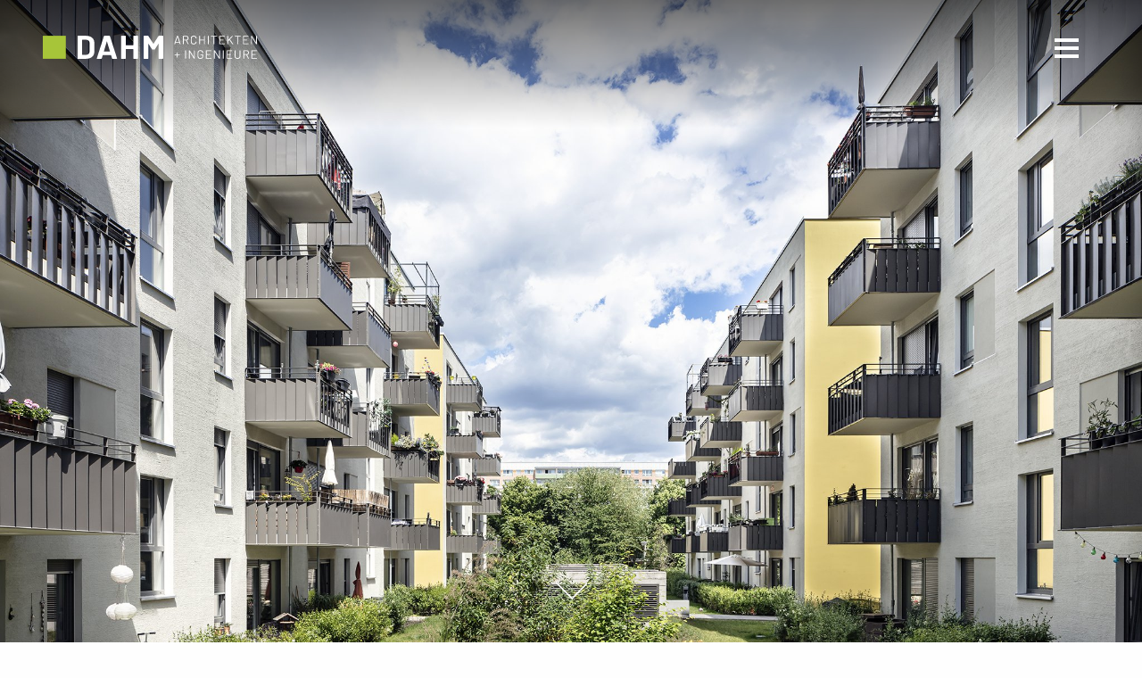

--- FILE ---
content_type: text/html; charset=UTF-8
request_url: https://www.dahm-ai.de/projekte/neues-wohnen/schmidstra%C3%9Fe.html
body_size: 9480
content:
<!DOCTYPE html>
<html dir="ltr" lang="">
<!--[if IE 7 ]>    <html lang="de-de" class="isie ie7 oldie no-js"> <![endif]-->
<!--[if IE 8 ]>    <html lang="de-de" class="isie ie8 oldie no-js"> <![endif]-->
<!--[if IE 9 ]>    <html lang="de-de" class="isie ie9 no-js"> <![endif]-->
<!--[if (gt IE 9)|!(IE)]><!--> <html lang="" class="no-js"> <!--<![endif]-->
<head>
<meta charset="utf-8">
<title>Schmidstraße - Dahm Architekten und Ingenieure </title>
<meta name="description" content="">
<meta name="twitter:card" content="summary">
<meta name="twitter:title" content="Schmidstraße">
<meta name="twitter:description" content="">

<meta name="twitter:image" content="https://www.dahm-ai.de/de//assets/theme/dahm/images/dahmlogo.png">
<meta property="og:title" content="Schmidstraße" />
<meta property="og:type" content="article" />
<meta property="og:url" content="https://www.dahm-ai.de/de/" />
<meta property="og:image" content="https://www.dahm-ai.de/de//assets/theme/dahm/images/dahmlogo.png" />
<meta property="og:description" content="" />
<meta property="og:site_name" content="Dahm Architekten und Ingenieure" />
<meta name="author" content="Dahm Architekten und Ingenieure">
<meta name="viewport" content="width=device-width, initial-scale=1.0, minimum-scale=1.0, maximum-scale=1.0, user-scalable=no">
<!--[if lt IE 9]>
<script src="http://html5shim.googlecode.com/svn/trunk/html5.js"></script>
<![endif]-->

<script type='text/javascript'>var pageID = 51;</script>
<link rel="stylesheet" type="text/css" href="/assets/theme/dahm/css/app.css?v4" media="all" />  

<meta name="theme-color" content="#ffffff">

<base href="/" />
</head>
<body id="Projekt">
<div id="sb-site"  data-sticky-container  >
<header id="header" class="navbar-static-top stickyblack" data-sticky data-options="marginTop:0;" style="width:100%" data-top-anchor="1">
    <div class="grid-container">
        <div class="grid-x full">
            <div class="small-5 large-4 cell logowrapper">
                <a href="/" title="zur Startseite" id="logolink"></a>
            </div>
            
            <div class="small-7 large-8 cell" id="menuwrapper" >
                <a href="#" class="sb-toggle-left" id="menuswitch" ></a>
                <div class="grid-x">
                    <div class="small-11">
                        <div id="large-menu" style="display:none;">
                            <navigation id="navigation">
                                 <nav id="menu-wrap">
    <div class="grid-x menuhost">
        <div class="cell medium-4 menusection">
            <a href="#" id="projektelink" class="toplink" >Projekte</a>
            <div class="submenucontainer projektecontainer">
                <ul class="menu vertical"><li class="first"><a href="projekte/alle-projekte.html" title="Alle Projekte" >Alle Projekte</a></li>
<li><a href="projekte/arbeitsraum/" title="Arbeitsraum" >Arbeitsraum</a></li>
<li class="active"><a href="projekte/neues-wohnen/" title="Neues Wohnen" >Neues Wohnen</a></li>
<li><a href="projekte/kultur-bildung-beherbergung/" title="Kultur / Bildung / Beherbergung" >Kultur / Bildung / Beherbergung</a></li>
<li><a href="projekte/modernisiertes-wohnen/" title="Modernisiertes Wohnen" >Modernisiertes Wohnen</a></li>
<li class="last"><a href="projekte/denkmal.html" title="Denkmal" >Denkmal</a></li>
</ul>
            </div>
        </div>
        <div class="cell medium-4 menusection">
            <a href="#" id="aboutlink" class="toplink"  >Über uns</a>
            <div class="submenucontainer aboutcontainer">
                <ul class="menu vertical"><li class="first"><a href="ueber-uns/aktuelles/" title="Aktuelles" >Aktuelles</a></li>
<li><a href="ueber-uns/unser-team.html" title="Unser Team" >Unser Team</a></li>
<li class="last"><a href="ueber-uns/unsere-leistungen.html" title="Unsere Leistungen" >Unsere Leistungen</a></li>
</ul>
            </div>
        </div>
        <div class="cell medium-4 menusection">
            <a href="#" id="projektelink"  class="toplink" >Kontakt</a>
            <div class="submenucontainer kontaktcontainer">
                <ul class="menu vertical"><li class="first"><a href="kontakt/so-erreichen-sie-uns.html" title="So erreichen Sie uns" >So erreichen Sie uns</a></li>
<li class="last"><a href="kontakt/impressum-datenschutz.html" title="Impressum / Datenschutz" >Impressum / Datenschutz</a></li>
</ul>
            </div>
        </div>
    </div>
    
</nav>
                            </navigation>
                        </div>
                    </div>
                    <div class="small-1">
                        <div class="" data-responsive-toggle="large-menu" data-hide-for="">
                          <button class="mobile-menu" type="button" data-toggle="large-menu">
                              <div class="bar-one"></div><div class="bar-two"></div><div class="bar-three"></div>
                          </button>
                        </div>
                    </div>
                </div>
                
            </div>
            
        </div>
    </div>
</header>




<div class="projectImage">
    <picture>
    <source media="(min-width: 36em)"
            srcset="/assets/components/phpthumbof/cache/01_loeffelhardt_0183_web.19079261baf89a2c279ff23356841480.jpg 1024w,
                /assets/components/phpthumbof/cache/01_loeffelhardt_0183_web.652a2f079b6c8baa683d84285a197ce8.jpg 640w,
                /assets/components/phpthumbof/cache/01_loeffelhardt_0183_web.d8eb021e5b6e7231e54f3a1ff6ca8dea.jpg 480w"
            sizes="100vw"/>
    <source srcset="/assets/components/phpthumbof/cache/01_loeffelhardt_0183_web.78f937ee879305061bd8666b3ea0fb69.jpg 2x,
                /assets/components/phpthumbof/cache/01_loeffelhardt_0183_web.78f937ee879305061bd8666b3ea0fb69.jpg 1x"/>
    <img src="/assets/components/phpthumbof/cache/01_loeffelhardt_0183_web.419668b38fe8f8911bdf146b0a1a777a.jpg" alt=""/>
</picture>
</div>

<div class="grid-container" id="singleproject">
    <div class="grid-x grid-padding-x">
        <div class="large-12 cell">
        
            <div class="projekttags">
                 <h5 class="dachzeile">
                    Neues Wohnen
                </h5>
                
            </div>
            <h1>Schmidstraße</h1>
            <h2>Neubau von 6 Wohngebäuden als innerstädtische Nachverdichtung</h2>
            
        </div>
    </div>

    
    

<div class="grid-x grid-padding-x gridbox align-none">
  <div class="large-6  cell align-middle">
    <p><strong>Adresse:</strong> Schmidstra&szlig;e 13/15 in 10179 Berlin-Mitte<br /><strong>Bauherr:</strong> Wohnungsbaugesellschaft Mitte mbH<br /><strong>Projektzeitraum:</strong> 2015 - 2017 (2022)</p>
  </div>
  <div class="large-6 cell align-middle">
    <p><strong>Anzahl Wohnungen/Gewerbe: </strong>128 WE<br /><strong>Wohn-/Gewerbefl&auml;che: </strong>8.100 m&sup2;<br /><strong>Leistungsphasen HOAI:</strong> 1 - 9 als Generalplaner</p>
  </div>
</div>

<img src="/assets/components/phpthumbof/cache/05_loeffelhardt_0074_web.c5543d66845f73d52938422bfbf44018.jpg">

<h1 class="heading"></h1>

<h1 class="heading"></h1>

<img src="/assets/components/phpthumbof/cache/02_loeffelhardt_0069_web.c5543d66845f73d52938422bfbf44018.jpg">

<h1 class="heading"></h1>

<h1 class="heading"></h1>

<div class="grid-x grid-padding-x gridbox align-none">
  <div class="large-6  cell align-middle">
    <img src="/assets/components/phpthumbof/cache/03_loeffelhardt_0078_web.c5543d66845f73d52938422bfbf44018.jpg">

<h1 class="heading"></h1>

<h1 class="heading"></h1>
  </div>
  <div class="large-6 cell align-middle">
    <img src="/assets/components/phpthumbof/cache/03_loeffelhardt_0079_web.c5543d66845f73d52938422bfbf44018.jpg">
  </div>
</div>

<img src="/assets/components/phpthumbof/cache/04_loeffelhardt_0096_web.c5543d66845f73d52938422bfbf44018.jpg">

<h1 class="heading"></h1>

<h1 class="heading"></h1>

<img src="/assets/components/phpthumbof/cache/01_loeffelhardt_0183_web.c5543d66845f73d52938422bfbf44018.jpg">
                
                
    

</div>


<footer id="footer">
    <div class="footer-bar grid-container">
        <div class="grid-x grid-padding-x">
                <div class="cell large-9 ">
                    <div class=" grid-x">
                        <div class="cell medium-7"><p><strong>DAHM Architekten + Ingenieure GmbH</strong>
                        </p></div>
                        <div class="cell medium-3"><p><a href="tel:+4930293690300"><strong>T:</strong> +49 30 29 36 90 30</a></p></div>
                        <div class="cell medium-2"><p><a href="mailto:box@dahm-ai.de"><strong>E:</strong> box@dahm-ai.de</a></p></div>
                    </div>
                    
                </div>
                <div class="cell large-3 text-right">
                    <p>
                        <a href="kontakt/impressum-datenschutz.html">Impressum&nbsp;/&nbsp;Datenschutz</a>
                    </p>
                </div>
            </div>
        </div>
</footer>

<div id="dahmlightbox"></div>

</div>
		


<script type="text/javascript" src="/assets/theme/dahm/js/jquery.min.js"></script> 
<script type="text/javascript" src="/assets/theme/dahm/js/motion-ui.min.js"></script> 
<script type="text/javascript" src="/assets/theme/dahm/js/glide.min.js"></script> 
<script type="text/javascript" src="/assets/theme/dahm/js/what-input.min.js"></script> 
<script type="text/javascript" src="/assets/theme/dahm/js/foundation.min.js"></script> 
<script type="text/javascript" src="/assets/theme/dahm/js/app.js?v=2"></script>  

</body>
</html>


--- FILE ---
content_type: image/svg+xml
request_url: https://www.dahm-ai.de/assets/theme/dahm/images/dahmweiss.svg
body_size: 15339
content:
<?xml version="1.0" encoding="utf-8"?>
<!-- Generator: Adobe Illustrator 16.0.0, SVG Export Plug-In . SVG Version: 6.00 Build 0)  -->
<!DOCTYPE svg PUBLIC "-//W3C//DTD SVG 1.1//EN" "http://www.w3.org/Graphics/SVG/1.1/DTD/svg11.dtd">
<svg version="1.1" id="Ebene_1" xmlns="http://www.w3.org/2000/svg" xmlns:xlink="http://www.w3.org/1999/xlink" x="0px" y="0px"
	 width="799.371px" height="86.459px" viewBox="0 0 799.371 86.459" enable-background="new 0 0 799.371 86.459"
	 xml:space="preserve">
<g>
	<g>
		<path fill="#FFFFFF" d="M431.814,1.279l-18.521,28.58c-0.244,0.491-0.49,0.491-0.736,0l-18.398-28.58
			c-0.41-0.653-0.981-0.981-1.717-0.981h-14.353c-0.41,0-0.757,0.144-1.042,0.429c-0.288,0.288-0.43,0.635-0.43,1.043v82.918
			c0,0.41,0.142,0.758,0.43,1.043c0.285,0.287,0.632,0.43,1.042,0.43h14.353c0.407,0,0.755-0.143,1.042-0.43
			c0.286-0.285,0.43-0.633,0.43-1.043V30.718c0-0.326,0.08-0.51,0.245-0.552c0.163-0.04,0.326,0.061,0.49,0.307l13.003,20.361
			c0.406,0.656,0.979,0.981,1.717,0.981h7.234c0.736,0,1.309-0.325,1.719-0.981l13.004-20.361c0.162-0.246,0.324-0.368,0.488-0.368
			c0.162,0,0.246,0.164,0.246,0.49v54.094c0,0.41,0.143,0.758,0.43,1.043c0.285,0.287,0.633,0.43,1.043,0.43h14.352
			c0.408,0,0.754-0.143,1.043-0.43c0.285-0.285,0.428-0.633,0.428-1.043V1.77c0-0.408-0.143-0.755-0.428-1.043
			c-0.289-0.285-0.635-0.429-1.043-0.429h-14.352C432.796,0.298,432.222,0.625,431.814,1.279 M337.858,1.77v32.996
			c0,0.41-0.206,0.613-0.614,0.613h-27.108c-0.41,0-0.612-0.203-0.612-0.613V1.77c0-0.408-0.145-0.755-0.431-1.043
			c-0.287-0.285-0.634-0.429-1.042-0.429h-14.352c-0.41,0-0.757,0.144-1.042,0.429c-0.288,0.288-0.43,0.635-0.43,1.043v82.918
			c0,0.41,0.142,0.758,0.43,1.043c0.285,0.287,0.632,0.43,1.042,0.43h14.352c0.408,0,0.755-0.143,1.042-0.43
			c0.286-0.285,0.431-0.633,0.431-1.043V50.833c0-0.408,0.202-0.613,0.612-0.613h27.108c0.408,0,0.614,0.205,0.614,0.613v33.855
			c0,0.41,0.141,0.757,0.429,1.043c0.285,0.287,0.632,0.429,1.042,0.429h14.352c0.408,0,0.755-0.142,1.043-0.429
			c0.285-0.287,0.43-0.633,0.43-1.043V1.77c0-0.408-0.145-0.755-0.43-1.043c-0.288-0.285-0.635-0.429-1.043-0.429h-14.352
			c-0.41,0-0.757,0.144-1.042,0.429C337.999,1.015,337.858,1.362,337.858,1.77 M227.954,58.317l10.794-36.432
			c0.081-0.245,0.203-0.387,0.368-0.429c0.163-0.04,0.286,0.103,0.368,0.429l11.04,36.432c0.163,0.49,0,0.734-0.491,0.734h-21.588
			C228.034,59.052,227.872,58.808,227.954,58.317 M260.214,86.161h15.578c0.899,0,1.349-0.368,1.349-1.104
			c0-0.246-0.042-0.449-0.122-0.613l-26.495-82.92c-0.246-0.816-0.778-1.226-1.595-1.226h-19.258c-0.818,0-1.349,0.41-1.594,1.226
			l-26.495,82.92c-0.165,0.572-0.123,1.002,0.122,1.287c0.246,0.287,0.614,0.43,1.104,0.43h15.578c0.817,0,1.35-0.408,1.595-1.227
			l3.557-12.021c0.163-0.326,0.368-0.491,0.613-0.491h30.175c0.246,0,0.449,0.165,0.613,0.491l3.68,12.021
			C258.865,85.752,259.396,86.161,260.214,86.161 M146.874,70.706V15.752c0-0.408,0.204-0.613,0.614-0.613h14.719
			c3.925,0,7.053,1.269,9.384,3.802c2.33,2.536,3.496,5.93,3.496,10.181v28.213c-0.083,4.252-1.288,7.646-3.619,10.182
			c-2.331,2.534-5.378,3.803-9.138,3.803h-14.842C147.078,71.319,146.874,71.116,146.874,70.706 M131.051,86.161h30.665
			c6.133,0,11.51-1.083,16.13-3.251c4.619-2.165,8.198-5.213,10.733-9.138c2.534-3.927,3.803-8.463,3.803-13.615V26.302
			c0-5.152-1.269-9.689-3.803-13.615c-2.535-3.926-6.114-6.971-10.733-9.139c-4.62-2.165-9.997-3.25-16.13-3.25h-30.665
			c-0.41,0-0.757,0.144-1.043,0.429c-0.287,0.288-0.429,0.635-0.429,1.043v82.918c0,0.41,0.142,0.758,0.429,1.043
			C130.294,86.019,130.641,86.161,131.051,86.161"/>
		<path fill="#FFFFFF" d="M799.281,56.856v-1.896c0-0.3-0.152-0.451-0.451-0.451h-19.539c-0.301,0-0.453,0.151-0.453,0.451v30.687
			c0,0.301,0.152,0.449,0.453,0.449h19.539c0.299,0,0.451-0.148,0.451-0.449v-1.896c0-0.301-0.152-0.452-0.451-0.452h-16.605
			c-0.121,0-0.182-0.06-0.182-0.18V71.792c0-0.119,0.061-0.18,0.182-0.18h11.643c0.299,0,0.451-0.15,0.451-0.451v-1.896
			c0-0.3-0.152-0.449-0.451-0.449h-11.643c-0.121,0-0.182-0.062-0.182-0.182V57.489c0-0.12,0.061-0.182,0.182-0.182h16.605
			C799.128,57.308,799.281,57.158,799.281,56.856 M751.898,57.308h8.395c1.744,0,3.158,0.551,4.242,1.646
			c1.082,1.099,1.623,2.52,1.623,4.265s-0.541,3.158-1.623,4.241c-1.084,1.083-2.498,1.625-4.242,1.625h-8.395
			c-0.119,0-0.18-0.061-0.18-0.181V57.489C751.718,57.369,751.779,57.308,751.898,57.308 M766.925,86.097h2.393
			c0.24,0,0.361-0.104,0.361-0.314c0-0.09-0.016-0.165-0.045-0.227l-6.77-13.897c-0.061-0.091-0.031-0.165,0.09-0.228
			c1.955-0.42,3.504-1.367,4.646-2.842c1.145-1.474,1.717-3.264,1.717-5.37c0-2.587-0.797-4.685-2.393-6.295
			c-1.596-1.608-3.686-2.414-6.271-2.414h-11.688c-0.303,0-0.451,0.151-0.451,0.451v30.687c0,0.301,0.148,0.449,0.451,0.449h2.301
			c0.301,0,0.451-0.148,0.451-0.449v-13.81c0-0.12,0.061-0.181,0.182-0.181h7.67c0.09,0,0.15,0.045,0.182,0.135l6.633,13.989
			C766.474,85.993,766.656,86.097,766.925,86.097 M726.945,86.458c2.137,0,4.016-0.421,5.641-1.264
			c1.625-0.842,2.881-2.022,3.77-3.543c0.887-1.52,1.33-3.285,1.33-5.303V54.961c0-0.3-0.15-0.451-0.449-0.451h-2.303
			c-0.301,0-0.451,0.151-0.451,0.451V76.44c0,2.137-0.691,3.873-2.076,5.211c-1.385,1.34-3.203,2.009-5.459,2.009
			c-2.258,0-4.078-0.669-5.461-2.009c-1.385-1.338-2.076-3.074-2.076-5.211V54.961c0-0.3-0.15-0.451-0.451-0.451h-2.301
			c-0.301,0-0.451,0.151-0.451,0.451v21.39c0,2.017,0.451,3.782,1.354,5.303c0.902,1.52,2.166,2.701,3.791,3.543
			C722.974,86.038,724.839,86.458,726.945,86.458 M707,56.856v-1.896c0-0.3-0.15-0.451-0.449-0.451h-19.539
			c-0.303,0-0.451,0.151-0.451,0.451v30.687c0,0.301,0.148,0.449,0.451,0.449h19.539c0.299,0,0.449-0.148,0.449-0.449v-1.896
			c0-0.301-0.15-0.452-0.449-0.452h-16.605c-0.121,0-0.182-0.06-0.182-0.18V71.792c0-0.119,0.061-0.18,0.182-0.18h11.641
			c0.303,0,0.451-0.15,0.451-0.451v-1.896c0-0.3-0.148-0.449-0.451-0.449h-11.641c-0.121,0-0.182-0.062-0.182-0.182V57.489
			c0-0.12,0.061-0.182,0.182-0.182h16.605C706.849,57.308,707,57.158,707,56.856 M672.617,86.097h2.301
			c0.301,0,0.451-0.148,0.451-0.449V54.961c0-0.3-0.15-0.451-0.451-0.451h-2.301c-0.303,0-0.453,0.151-0.453,0.451v30.687
			C672.164,85.948,672.314,86.097,672.617,86.097 M657.771,54.961l0.045,24.864c0,0.09-0.029,0.143-0.09,0.158
			c-0.062,0.015-0.105-0.023-0.137-0.113l-15.387-25.044c-0.15-0.211-0.332-0.316-0.543-0.316h-2.256
			c-0.301,0-0.451,0.151-0.451,0.451v30.687c0,0.301,0.15,0.449,0.451,0.449h2.303c0.301,0,0.451-0.148,0.451-0.449l-0.045-24.864
			c0-0.091,0.027-0.144,0.09-0.158c0.061-0.015,0.104,0.022,0.135,0.113l15.389,25.044c0.148,0.211,0.33,0.314,0.541,0.314h2.258
			c0.299,0,0.449-0.148,0.449-0.449V54.961c0-0.3-0.15-0.451-0.449-0.451h-2.303C657.919,54.51,657.771,54.662,657.771,54.961
			 M629.388,56.856v-1.896c0-0.3-0.15-0.451-0.453-0.451h-19.539c-0.301,0-0.449,0.151-0.449,0.451v30.687
			c0,0.301,0.148,0.449,0.449,0.449h19.539c0.303,0,0.453-0.148,0.453-0.449v-1.896c0-0.301-0.15-0.452-0.453-0.452H612.33
			c-0.119,0-0.18-0.06-0.18-0.18V71.792c0-0.119,0.061-0.18,0.18-0.18h11.645c0.299,0,0.451-0.15,0.451-0.451v-1.896
			c0-0.3-0.152-0.449-0.451-0.449H612.33c-0.119,0-0.18-0.062-0.18-0.182V57.489c0-0.12,0.061-0.182,0.18-0.182h16.605
			C629.236,57.308,629.388,57.158,629.388,56.856 M588.187,86.458c3.221,0,5.783-0.902,7.695-2.707
			c1.908-1.805,2.863-4.316,2.863-7.536v-5.819c0-0.303-0.15-0.453-0.449-0.453h-9.566c-0.301,0-0.451,0.15-0.451,0.453v1.895
			c0,0.301,0.15,0.451,0.451,0.451h6.633c0.119,0,0.182,0.061,0.182,0.181v4.106c0,2.016-0.654,3.625-1.963,4.828
			c-1.311,1.203-3.062,1.805-5.258,1.805c-2.258,0-4.076-0.646-5.461-1.94c-1.385-1.293-2.074-2.991-2.074-5.099V63.987
			c0-2.105,0.678-3.807,2.029-5.101c1.354-1.293,3.143-1.939,5.369-1.939s4.01,0.632,5.348,1.896c1.34,1.264,2.01,2.903,2.01,4.918
			v0.542c0,0.302,0.15,0.451,0.451,0.451h2.301c0.301,0,0.451-0.149,0.451-0.451v-0.587c0-1.834-0.438-3.48-1.309-4.939
			c-0.873-1.459-2.113-2.596-3.723-3.407c-1.611-0.812-3.453-1.218-5.529-1.218c-2.105,0-3.955,0.414-5.549,1.24
			c-1.596,0.826-2.836,1.992-3.725,3.496s-1.33,3.234-1.33,5.189v12.455c0,1.955,0.441,3.685,1.33,5.188
			c0.889,1.506,2.129,2.67,3.725,3.497C584.232,86.045,586.082,86.458,588.187,86.458 M564.183,54.961l0.045,24.864
			c0,0.09-0.029,0.143-0.09,0.158c-0.062,0.015-0.105-0.023-0.137-0.113l-15.387-25.044c-0.152-0.211-0.332-0.316-0.543-0.316
			h-2.256c-0.301,0-0.451,0.151-0.451,0.451v30.687c0,0.301,0.15,0.449,0.451,0.449h2.303c0.299,0,0.451-0.148,0.451-0.449
			l-0.047-24.864c0-0.091,0.029-0.144,0.092-0.158c0.061-0.015,0.104,0.022,0.135,0.113l15.389,25.044
			c0.148,0.211,0.33,0.314,0.541,0.314h2.256c0.301,0,0.451-0.148,0.451-0.449V54.961c0-0.3-0.15-0.451-0.451-0.451h-2.301
			C564.332,54.51,564.183,54.662,564.183,54.961 M531.423,86.097h2.301c0.301,0,0.451-0.148,0.451-0.449V54.961
			c0-0.3-0.15-0.451-0.451-0.451h-2.301c-0.303,0-0.451,0.151-0.451,0.451v30.687C530.972,85.948,531.121,86.097,531.423,86.097"/>
		<path fill="#FFFFFF" d="M510.98,70.575h-7.49c-0.119,0-0.182-0.061-0.182-0.18v-7.672c0-0.302-0.148-0.451-0.449-0.451h-1.896
			c-0.301,0-0.451,0.149-0.451,0.451v7.672c0,0.119-0.061,0.18-0.18,0.18h-7.49c-0.301,0-0.451,0.15-0.451,0.451v1.895
			c0,0.303,0.15,0.452,0.451,0.452h7.49c0.119,0,0.18,0.062,0.18,0.18v7.312c0,0.302,0.15,0.451,0.451,0.451h1.896
			c0.301,0,0.449-0.149,0.449-0.451v-7.312c0-0.118,0.062-0.18,0.182-0.18h7.49c0.301,0,0.451-0.149,0.451-0.452v-1.895
			C511.431,70.726,511.281,70.575,510.98,70.575"/>
		<path fill="#FFFFFF" d="M796.166,0.812l0.045,24.864c0,0.09-0.029,0.143-0.09,0.158s-0.105-0.023-0.135-0.113L780.597,0.677
			c-0.148-0.211-0.33-0.316-0.541-0.316H777.8c-0.301,0-0.451,0.151-0.451,0.451v30.685c0,0.301,0.15,0.451,0.451,0.451h2.301
			c0.303,0,0.451-0.15,0.451-0.451l-0.045-24.864c0-0.09,0.031-0.142,0.09-0.158c0.062-0.015,0.105,0.023,0.139,0.113l15.387,25.044
			c0.148,0.211,0.33,0.316,0.541,0.316h2.256c0.301,0,0.451-0.15,0.451-0.451V0.812c0-0.3-0.15-0.451-0.451-0.451h-2.301
			C796.316,0.361,796.166,0.512,796.166,0.812 M767.783,2.707V0.812c0-0.3-0.15-0.451-0.451-0.451h-19.539
			c-0.301,0-0.451,0.151-0.451,0.451v30.685c0,0.301,0.15,0.451,0.451,0.451h19.539c0.301,0,0.451-0.15,0.451-0.451v-1.895
			c0-0.301-0.15-0.452-0.451-0.452h-16.605c-0.121,0-0.182-0.06-0.182-0.18V17.643c0-0.119,0.061-0.18,0.182-0.18h11.643
			c0.301,0,0.451-0.15,0.451-0.451v-1.896c0-0.3-0.15-0.451-0.451-0.451h-11.643c-0.121,0-0.182-0.06-0.182-0.18V3.339
			c0-0.12,0.061-0.181,0.182-0.181h16.605C767.632,3.158,767.783,3.008,767.783,2.707 M738.001,0.361h-20.893
			c-0.303,0-0.451,0.151-0.451,0.451v1.94c0,0.301,0.148,0.452,0.451,0.452h8.482c0.119,0,0.18,0.06,0.18,0.18v28.113
			c0,0.301,0.15,0.451,0.451,0.451h2.303c0.301,0,0.449-0.15,0.449-0.451V3.384c0-0.12,0.062-0.18,0.184-0.18h8.844
			c0.301,0,0.451-0.151,0.451-0.452v-1.94C738.453,0.512,738.302,0.361,738.001,0.361 M689.132,31.948h2.301
			c0.301,0,0.451-0.15,0.451-0.451V20.712c0-0.09,0.029-0.165,0.09-0.226l4.287-4.557c0.029-0.03,0.074-0.045,0.135-0.045
			c0.062,0,0.105,0.03,0.137,0.09l10.693,15.703c0.121,0.181,0.303,0.271,0.541,0.271h2.617c0.271,0,0.408-0.105,0.408-0.316
			l-0.092-0.226l-12.002-17.734c-0.062-0.119-0.062-0.21,0-0.27l11.055-12.5c0.121-0.12,0.158-0.24,0.113-0.361
			c-0.045-0.12-0.158-0.18-0.338-0.18h-2.617c-0.242,0-0.422,0.075-0.543,0.225l-14.26,15.613c-0.029,0.061-0.074,0.076-0.135,0.046
			c-0.061-0.03-0.092-0.075-0.092-0.136V0.812c0-0.3-0.15-0.451-0.451-0.451h-2.301c-0.301,0-0.451,0.151-0.451,0.451v30.685
			C688.679,31.798,688.832,31.948,689.132,31.948 M679.115,2.707V0.812c0-0.3-0.152-0.451-0.451-0.451h-19.539
			c-0.301,0-0.451,0.151-0.451,0.451v30.685c0,0.301,0.15,0.451,0.451,0.451h19.539c0.299,0,0.451-0.15,0.451-0.451v-1.895
			c0-0.301-0.152-0.452-0.451-0.452h-16.607c-0.121,0-0.18-0.06-0.18-0.18V17.643c0-0.119,0.059-0.18,0.18-0.18h11.645
			c0.301,0,0.451-0.15,0.451-0.451v-1.896c0-0.3-0.15-0.451-0.451-0.451h-11.645c-0.121,0-0.18-0.06-0.18-0.18V3.339
			c0-0.12,0.059-0.181,0.18-0.181h16.607C678.962,3.158,679.115,3.008,679.115,2.707 M649.332,0.361h-20.893
			c-0.301,0-0.451,0.151-0.451,0.451v1.94c0,0.301,0.15,0.452,0.451,0.452h8.482c0.121,0,0.182,0.06,0.182,0.18v28.113
			c0,0.301,0.15,0.451,0.451,0.451h2.301c0.303,0,0.451-0.15,0.451-0.451V3.384c0-0.12,0.061-0.18,0.182-0.18h8.844
			c0.301,0,0.453-0.151,0.453-0.452v-1.94C649.785,0.512,649.632,0.361,649.332,0.361 M616.347,31.948h2.301
			c0.303,0,0.451-0.15,0.451-0.451V0.812c0-0.3-0.148-0.451-0.451-0.451h-2.301c-0.301,0-0.451,0.151-0.451,0.451v30.685
			C615.896,31.798,616.046,31.948,616.347,31.948 M601.636,0.812v13.673c0,0.12-0.061,0.18-0.18,0.18H587.06
			c-0.121,0-0.18-0.06-0.18-0.18V0.812c0-0.3-0.152-0.451-0.451-0.451h-2.303c-0.301,0-0.451,0.151-0.451,0.451v30.685
			c0,0.301,0.15,0.451,0.451,0.451h2.303c0.299,0,0.451-0.15,0.451-0.451V17.643c0-0.119,0.059-0.18,0.18-0.18h14.396
			c0.119,0,0.18,0.061,0.18,0.18v13.854c0,0.301,0.15,0.451,0.451,0.451h2.301c0.303,0,0.451-0.15,0.451-0.451V0.812
			c0-0.3-0.15-0.451-0.451-0.451h-2.301C601.787,0.361,601.636,0.512,601.636,0.812 M563.189,32.354
			c2.105,0,3.955-0.406,5.553-1.218c1.594-0.812,2.834-1.963,3.723-3.452c0.887-1.489,1.33-3.211,1.33-5.167
			c0-0.271-0.15-0.406-0.451-0.406l-2.301-0.136c-0.301,0-0.451,0.136-0.451,0.407v0.09c0,2.136-0.678,3.843-2.031,5.121
			c-1.354,1.279-3.145,1.918-5.369,1.918c-2.227,0-4.018-0.646-5.369-1.939c-1.354-1.293-2.031-2.993-2.031-5.099V9.837
			c0-2.105,0.678-3.805,2.031-5.099c1.354-1.293,3.143-1.941,5.369-1.941s4.018,0.64,5.369,1.918
			c1.354,1.279,2.031,2.986,2.031,5.122v0.135c0,0.271,0.15,0.406,0.451,0.406l2.301-0.135c0.119,0,0.227-0.045,0.316-0.135
			c0.09-0.091,0.135-0.211,0.135-0.361c0-1.925-0.443-3.625-1.33-5.099c-0.889-1.474-2.129-2.618-3.723-3.43
			C567.146,0.406,565.296,0,563.189,0c-2.105,0-3.955,0.414-5.551,1.241c-1.594,0.827-2.836,1.993-3.723,3.497
			c-0.887,1.504-1.33,3.234-1.33,5.188v12.409c0,1.986,0.443,3.739,1.33,5.257c0.887,1.521,2.129,2.693,3.723,3.521
			C559.234,31.941,561.085,32.354,563.189,32.354 M526.638,3.158h8.396c1.744,0,3.156,0.55,4.238,1.647
			c1.084,1.099,1.625,2.52,1.625,4.265c0,1.745-0.541,3.158-1.625,4.241c-1.082,1.083-2.494,1.625-4.238,1.625h-8.396
			c-0.119,0-0.18-0.06-0.18-0.181V3.339C526.458,3.219,526.519,3.158,526.638,3.158 M541.666,31.948h2.393
			c0.24,0,0.361-0.105,0.361-0.316c0-0.09-0.016-0.165-0.045-0.226l-6.771-13.898c-0.061-0.09-0.029-0.165,0.092-0.226
			c1.955-0.42,3.504-1.368,4.646-2.842c1.145-1.474,1.715-3.264,1.715-5.37c0-2.587-0.797-4.685-2.391-6.295
			c-1.596-1.609-3.688-2.414-6.273-2.414h-11.688c-0.301,0-0.451,0.151-0.451,0.451v30.685c0,0.301,0.15,0.451,0.451,0.451h2.303
			c0.299,0,0.451-0.15,0.451-0.451V17.689c0-0.12,0.059-0.181,0.18-0.181h7.672c0.09,0,0.15,0.045,0.182,0.135l6.633,13.989
			C541.214,31.843,541.394,31.948,541.666,31.948 M496.587,22.923l5.865-18.411c0.029-0.06,0.076-0.09,0.135-0.09
			c0.061,0,0.105,0.03,0.137,0.09l5.865,18.411c0.029,0.061,0.023,0.113-0.021,0.158c-0.047,0.045-0.1,0.068-0.158,0.068h-11.643
			c-0.061,0-0.111-0.023-0.156-0.068C496.562,23.036,496.556,22.984,496.587,22.923 M511.884,31.948h2.438
			c0.27,0,0.404-0.105,0.404-0.316l-0.045-0.18l-10.018-30.73c-0.09-0.241-0.271-0.361-0.541-0.361h-3.068
			c-0.271,0-0.451,0.12-0.541,0.361l-9.973,30.73c-0.09,0.331,0.029,0.496,0.359,0.496h2.438c0.271,0,0.451-0.12,0.541-0.361
			l1.805-5.686c0.031-0.09,0.092-0.135,0.184-0.135h13.49c0.092,0,0.15,0.045,0.182,0.135l1.805,5.686
			C511.433,31.828,511.613,31.948,511.884,31.948"/>
	</g>
	<rect y="0.298" fill="#A7C539" width="85.863" height="85.862"/>
</g>
</svg>


--- FILE ---
content_type: image/svg+xml
request_url: https://www.dahm-ai.de/assets/theme/dahm/images/dahmschwarz.svg
body_size: 15106
content:
<?xml version="1.0" encoding="utf-8"?>
<!-- Generator: Adobe Illustrator 16.0.0, SVG Export Plug-In . SVG Version: 6.00 Build 0)  -->
<!DOCTYPE svg PUBLIC "-//W3C//DTD SVG 1.1//EN" "http://www.w3.org/Graphics/SVG/1.1/DTD/svg11.dtd">
<svg version="1.1" id="Ebene_1" xmlns="http://www.w3.org/2000/svg" xmlns:xlink="http://www.w3.org/1999/xlink" x="0px" y="0px"
	 width="799.37px" height="86.459px" viewBox="0 0 799.37 86.459" enable-background="new 0 0 799.37 86.459" xml:space="preserve">
<g>
	<g>
		<path d="M431.814,1.279l-18.521,28.58c-0.245,0.491-0.49,0.491-0.736,0l-18.399-28.58c-0.41-0.653-0.981-0.981-1.717-0.981
			h-14.352c-0.41,0-0.757,0.144-1.042,0.429c-0.288,0.288-0.43,0.635-0.43,1.043v82.919c0,0.41,0.142,0.757,0.43,1.043
			c0.285,0.287,0.632,0.429,1.042,0.429h14.352c0.408,0,0.755-0.142,1.042-0.429c0.286-0.286,0.43-0.633,0.43-1.043V30.718
			c0-0.326,0.08-0.51,0.245-0.552c0.163-0.04,0.326,0.061,0.491,0.307l13.002,20.361c0.407,0.656,0.98,0.982,1.717,0.982h7.236
			c0.736,0,1.308-0.326,1.718-0.982l13.003-20.361c0.162-0.246,0.325-0.368,0.489-0.368c0.163,0,0.246,0.164,0.246,0.49v54.094
			c0,0.41,0.142,0.757,0.43,1.043c0.285,0.287,0.632,0.429,1.042,0.429h14.352c0.408,0,0.755-0.142,1.043-0.429
			c0.285-0.286,0.429-0.633,0.429-1.043V1.77c0-0.408-0.144-0.755-0.429-1.043c-0.288-0.285-0.635-0.429-1.043-0.429h-14.352
			C432.796,0.298,432.223,0.625,431.814,1.279 M337.858,1.77v32.996c0,0.41-0.206,0.613-0.614,0.613h-27.108
			c-0.41,0-0.613-0.203-0.613-0.613V1.77c0-0.408-0.144-0.755-0.43-1.043c-0.287-0.285-0.634-0.429-1.042-0.429h-14.352
			c-0.41,0-0.757,0.144-1.042,0.429c-0.288,0.288-0.43,0.635-0.43,1.043v82.919c0,0.41,0.142,0.757,0.43,1.043
			c0.285,0.287,0.632,0.429,1.042,0.429h14.352c0.408,0,0.755-0.142,1.042-0.429c0.286-0.286,0.43-0.633,0.43-1.043V50.833
			c0-0.408,0.203-0.613,0.613-0.613h27.108c0.408,0,0.614,0.205,0.614,0.613v33.855c0,0.41,0.141,0.757,0.429,1.043
			c0.285,0.287,0.632,0.429,1.042,0.429h14.352c0.408,0,0.755-0.142,1.043-0.429c0.285-0.286,0.429-0.633,0.429-1.043V1.77
			c0-0.408-0.144-0.755-0.429-1.043c-0.288-0.285-0.635-0.429-1.043-0.429h-14.352c-0.41,0-0.757,0.144-1.042,0.429
			C337.999,1.015,337.858,1.362,337.858,1.77 M227.954,58.317l10.794-36.431c0.081-0.245,0.203-0.387,0.368-0.429
			c0.163-0.04,0.286,0.103,0.368,0.429l11.04,36.431c0.163,0.49,0,0.735-0.491,0.735h-21.588
			C228.034,59.052,227.872,58.807,227.954,58.317 M260.214,86.161h15.578c0.899,0,1.349-0.368,1.349-1.104
			c0-0.245-0.042-0.448-0.122-0.613l-26.495-82.92c-0.246-0.816-0.778-1.226-1.595-1.226h-19.258c-0.818,0-1.349,0.41-1.594,1.226
			l-26.495,82.92c-0.165,0.573-0.123,1.002,0.122,1.288c0.246,0.287,0.614,0.429,1.104,0.429h15.578c0.817,0,1.35-0.408,1.595-1.227
			l3.557-12.021c0.163-0.326,0.368-0.491,0.613-0.491h30.175c0.246,0,0.449,0.165,0.613,0.491l3.68,12.021
			C258.865,85.752,259.396,86.161,260.214,86.161 M146.874,70.706V15.752c0-0.408,0.204-0.613,0.614-0.613h14.719
			c3.925,0,7.053,1.269,9.384,3.802c2.33,2.536,3.496,5.93,3.496,10.181v28.213c-0.083,4.252-1.288,7.647-3.619,10.181
			c-2.331,2.535-5.378,3.803-9.138,3.803h-14.842C147.078,71.319,146.874,71.116,146.874,70.706 M131.051,86.161h30.665
			c6.133,0,11.51-1.083,16.13-3.251c4.619-2.165,8.198-5.213,10.733-9.138c2.534-3.926,3.803-8.463,3.803-13.615V26.302
			c0-5.152-1.269-9.69-3.803-13.615c-2.535-3.926-6.114-6.971-10.733-9.139c-4.62-2.165-9.997-3.25-16.13-3.25h-30.665
			c-0.41,0-0.757,0.144-1.043,0.429c-0.287,0.288-0.429,0.635-0.429,1.043v82.919c0,0.41,0.142,0.757,0.429,1.043
			C130.294,86.019,130.641,86.161,131.051,86.161"/>
		<path d="M799.28,56.857v-1.896c0-0.3-0.151-0.451-0.451-0.451H779.29c-0.301,0-0.452,0.151-0.452,0.451v30.686
			c0,0.301,0.151,0.45,0.452,0.45h19.539c0.3,0,0.451-0.149,0.451-0.45v-1.896c0-0.301-0.151-0.452-0.451-0.452h-16.605
			c-0.121,0-0.182-0.06-0.182-0.18V71.792c0-0.119,0.061-0.18,0.182-0.18h11.642c0.3,0,0.451-0.15,0.451-0.451v-1.896
			c0-0.3-0.151-0.45-0.451-0.45h-11.642c-0.121,0-0.182-0.061-0.182-0.181V57.489c0-0.12,0.061-0.182,0.182-0.182h16.605
			C799.129,57.307,799.28,57.158,799.28,56.857 M751.899,57.307h8.393c1.744,0,3.159,0.551,4.242,1.647
			c1.083,1.099,1.624,2.52,1.624,4.265s-0.541,3.158-1.624,4.241s-2.498,1.625-4.242,1.625h-8.393c-0.121,0-0.181-0.06-0.181-0.181
			V57.489C751.719,57.369,751.778,57.307,751.899,57.307 M766.926,86.097h2.392c0.24,0,0.361-0.104,0.361-0.315
			c0-0.09-0.016-0.165-0.045-0.227l-6.77-13.897c-0.06-0.09-0.03-0.165,0.09-0.227c1.956-0.42,3.505-1.367,4.648-2.842
			c1.143-1.474,1.715-3.264,1.715-5.37c0-2.587-0.797-4.685-2.392-6.295c-1.595-1.608-3.686-2.414-6.272-2.414h-11.687
			c-0.302,0-0.451,0.151-0.451,0.451v30.686c0,0.301,0.149,0.45,0.451,0.45h2.301c0.301,0,0.451-0.149,0.451-0.45V71.838
			c0-0.12,0.06-0.181,0.181-0.181h7.671c0.09,0,0.15,0.045,0.181,0.135l6.634,13.989C766.475,85.993,766.655,86.097,766.926,86.097
			 M726.945,86.458c2.136,0,4.016-0.421,5.641-1.263c1.624-0.842,2.881-2.023,3.769-3.543c0.887-1.52,1.331-3.286,1.331-5.303
			V54.961c0-0.3-0.151-0.451-0.451-0.451h-2.302c-0.301,0-0.451,0.151-0.451,0.451v21.479c0,2.137-0.692,3.874-2.076,5.212
			c-1.384,1.339-3.204,2.008-5.46,2.008s-4.077-0.669-5.46-2.008c-1.384-1.338-2.076-3.075-2.076-5.212V54.961
			c0-0.3-0.15-0.451-0.451-0.451h-2.301c-0.301,0-0.452,0.151-0.452,0.451V76.35c0,2.017,0.452,3.783,1.354,5.303
			c0.903,1.52,2.166,2.701,3.791,3.543C722.975,86.038,724.84,86.458,726.945,86.458 M707,56.857v-1.896
			c0-0.3-0.15-0.451-0.45-0.451h-19.539c-0.302,0-0.451,0.151-0.451,0.451v30.686c0,0.301,0.149,0.45,0.451,0.45h19.539
			c0.3,0,0.45-0.149,0.45-0.45v-1.896c0-0.301-0.15-0.452-0.45-0.452h-16.606c-0.121,0-0.18-0.06-0.18-0.18V71.792
			c0-0.119,0.059-0.18,0.18-0.18h11.642c0.302,0,0.451-0.15,0.451-0.451v-1.896c0-0.3-0.149-0.45-0.451-0.45h-11.642
			c-0.121,0-0.18-0.061-0.18-0.181V57.489c0-0.12,0.059-0.182,0.18-0.182h16.606C706.85,57.307,707,57.158,707,56.857
			 M672.616,86.097h2.301c0.301,0,0.451-0.149,0.451-0.45V54.961c0-0.3-0.15-0.451-0.451-0.451h-2.301
			c-0.301,0-0.452,0.151-0.452,0.451v30.686C672.164,85.948,672.315,86.097,672.616,86.097 M657.771,54.961l0.045,24.864
			c0,0.09-0.03,0.143-0.09,0.158c-0.062,0.015-0.106-0.023-0.136-0.113l-15.388-25.044c-0.15-0.211-0.332-0.316-0.542-0.316h-2.256
			c-0.301,0-0.451,0.151-0.451,0.451v30.686c0,0.301,0.15,0.45,0.451,0.45h2.302c0.301,0,0.451-0.149,0.451-0.45l-0.045-24.864
			c0-0.09,0.029-0.143,0.09-0.158c0.061-0.015,0.105,0.023,0.136,0.113l15.388,25.044c0.149,0.211,0.33,0.315,0.541,0.315h2.257
			c0.3,0,0.451-0.149,0.451-0.45V54.961c0-0.3-0.151-0.451-0.451-0.451h-2.302C657.92,54.51,657.771,54.662,657.771,54.961
			 M629.388,56.857v-1.896c0-0.3-0.151-0.451-0.452-0.451h-19.539c-0.301,0-0.451,0.151-0.451,0.451v30.686
			c0,0.301,0.15,0.45,0.451,0.45h19.539c0.301,0,0.452-0.149,0.452-0.45v-1.896c0-0.301-0.151-0.452-0.452-0.452h-16.606
			c-0.12,0-0.18-0.06-0.18-0.18V71.792c0-0.119,0.06-0.18,0.18-0.18h11.644c0.3,0,0.451-0.15,0.451-0.451v-1.896
			c0-0.3-0.151-0.45-0.451-0.45h-11.644c-0.12,0-0.18-0.061-0.18-0.181V57.489c0-0.12,0.06-0.182,0.18-0.182h16.606
			C629.236,57.307,629.388,57.158,629.388,56.857 M588.188,86.458c3.219,0,5.783-0.903,7.694-2.707
			c1.909-1.805,2.864-4.317,2.864-7.536v-5.82c0-0.302-0.15-0.452-0.45-0.452h-9.566c-0.301,0-0.452,0.15-0.452,0.452v1.895
			c0,0.301,0.151,0.451,0.452,0.451h6.633c0.12,0,0.181,0.061,0.181,0.181v4.106c0,2.016-0.654,3.625-1.963,4.828
			s-3.062,1.805-5.257,1.805c-2.257,0-4.077-0.646-5.461-1.94c-1.384-1.293-2.075-2.992-2.075-5.099V63.987
			c0-2.105,0.678-3.806,2.03-5.1c1.354-1.293,3.143-1.94,5.37-1.94c2.226,0,4.008,0.632,5.347,1.896s2.009,2.903,2.009,4.918v0.542
			c0,0.302,0.15,0.451,0.451,0.451h2.302c0.3,0,0.45-0.149,0.45-0.451v-0.587c0-1.834-0.436-3.481-1.308-4.94
			c-0.873-1.459-2.114-2.596-3.723-3.407c-1.61-0.812-3.452-1.218-5.528-1.218c-2.106,0-3.956,0.414-5.55,1.24
			c-1.596,0.827-2.836,1.993-3.724,3.497s-1.331,3.234-1.331,5.189v12.455c0,1.955,0.443,3.685,1.331,5.188
			c0.888,1.505,2.128,2.67,3.724,3.497C584.232,86.045,586.082,86.458,588.188,86.458 M564.183,54.961l0.045,24.864
			c0,0.09-0.03,0.143-0.09,0.158c-0.062,0.015-0.106-0.023-0.136-0.113l-15.388-25.044c-0.151-0.211-0.331-0.316-0.542-0.316h-2.256
			c-0.301,0-0.451,0.151-0.451,0.451v30.686c0,0.301,0.15,0.45,0.451,0.45h2.302c0.3,0,0.451-0.149,0.451-0.45l-0.045-24.864
			c0-0.09,0.029-0.143,0.09-0.158c0.061-0.015,0.105,0.023,0.135,0.113l15.389,25.044c0.149,0.211,0.331,0.315,0.541,0.315h2.257
			c0.3,0,0.451-0.149,0.451-0.45V54.961c0-0.3-0.151-0.451-0.451-0.451h-2.302C564.332,54.51,564.183,54.662,564.183,54.961
			 M531.423,86.097h2.301c0.301,0,0.452-0.149,0.452-0.45V54.961c0-0.3-0.151-0.451-0.452-0.451h-2.301
			c-0.302,0-0.451,0.151-0.451,0.451v30.686C530.972,85.948,531.121,86.097,531.423,86.097"/>
		<path d="M510.981,70.575h-7.491c-0.12,0-0.181-0.06-0.181-0.18v-7.672c0-0.301-0.15-0.451-0.45-0.451h-1.896
			c-0.301,0-0.451,0.15-0.451,0.451v7.672c0,0.12-0.061,0.18-0.18,0.18h-7.491c-0.301,0-0.451,0.151-0.451,0.451v1.895
			c0,0.303,0.15,0.452,0.451,0.452h7.491c0.119,0,0.18,0.061,0.18,0.18v7.311c0,0.302,0.15,0.452,0.451,0.452h1.896
			c0.3,0,0.45-0.15,0.45-0.452v-7.311c0-0.119,0.061-0.18,0.181-0.18h7.491c0.3,0,0.45-0.149,0.45-0.452v-1.895
			C511.432,70.726,511.281,70.575,510.981,70.575"/>
		<path d="M796.166,0.812l0.045,24.864c0,0.09-0.03,0.143-0.09,0.158c-0.061,0.015-0.106-0.023-0.135-0.113L780.598,0.677
			c-0.15-0.211-0.331-0.316-0.541-0.316h-2.256c-0.301,0-0.452,0.151-0.452,0.451v30.685c0,0.301,0.151,0.451,0.452,0.451h2.301
			c0.301,0,0.451-0.15,0.451-0.451l-0.045-24.864c0-0.09,0.03-0.142,0.09-0.158c0.061-0.015,0.105,0.023,0.137,0.113l15.387,25.044
			c0.149,0.211,0.331,0.316,0.542,0.316h2.256c0.3,0,0.451-0.15,0.451-0.451V0.812c0-0.3-0.151-0.451-0.451-0.451h-2.301
			C796.316,0.361,796.166,0.512,796.166,0.812 M767.783,2.707V0.812c0-0.3-0.151-0.451-0.451-0.451h-19.539
			c-0.301,0-0.451,0.151-0.451,0.451v30.685c0,0.301,0.15,0.451,0.451,0.451h19.539c0.3,0,0.451-0.15,0.451-0.451v-1.895
			c0-0.301-0.151-0.452-0.451-0.452h-16.606c-0.121,0-0.181-0.06-0.181-0.18V17.643c0-0.119,0.06-0.18,0.181-0.18h11.643
			c0.3,0,0.451-0.15,0.451-0.451v-1.896c0-0.3-0.151-0.451-0.451-0.451h-11.643c-0.121,0-0.181-0.06-0.181-0.18V3.339
			c0-0.12,0.06-0.181,0.181-0.181h16.606C767.632,3.158,767.783,3.008,767.783,2.707 M738.001,0.361h-20.892
			c-0.302,0-0.452,0.151-0.452,0.451v1.94c0,0.301,0.15,0.452,0.452,0.452h8.482c0.12,0,0.181,0.06,0.181,0.18v28.113
			c0,0.301,0.15,0.451,0.451,0.451h2.302c0.301,0,0.45-0.15,0.45-0.451V3.384c0-0.12,0.061-0.18,0.182-0.18h8.844
			c0.301,0,0.452-0.151,0.452-0.452v-1.94C738.453,0.512,738.302,0.361,738.001,0.361 M689.132,31.948h2.301
			c0.3,0,0.451-0.15,0.451-0.451V20.712c0-0.09,0.03-0.165,0.091-0.226l4.286-4.557c0.03-0.03,0.075-0.045,0.136-0.045
			s0.105,0.03,0.136,0.09l10.694,15.703c0.12,0.181,0.301,0.271,0.541,0.271h2.617c0.271,0,0.407-0.105,0.407-0.316l-0.091-0.226
			l-12.003-17.734c-0.062-0.119-0.062-0.21,0-0.27l11.056-12.5c0.12-0.12,0.158-0.24,0.112-0.361c-0.045-0.12-0.157-0.18-0.338-0.18
			h-2.617c-0.241,0-0.422,0.075-0.542,0.225l-14.26,15.613c-0.029,0.061-0.075,0.076-0.135,0.046
			c-0.061-0.03-0.091-0.075-0.091-0.136V0.812c0-0.3-0.151-0.451-0.451-0.451h-2.301c-0.301,0-0.452,0.151-0.452,0.451v30.685
			C688.68,31.798,688.831,31.948,689.132,31.948 M679.114,2.707V0.812c0-0.3-0.151-0.451-0.451-0.451h-19.539
			c-0.301,0-0.451,0.151-0.451,0.451v30.685c0,0.301,0.15,0.451,0.451,0.451h19.539c0.3,0,0.451-0.15,0.451-0.451v-1.895
			c0-0.301-0.151-0.452-0.451-0.452h-16.606c-0.121,0-0.181-0.06-0.181-0.18V17.643c0-0.119,0.06-0.18,0.181-0.18h11.643
			c0.301,0,0.451-0.15,0.451-0.451v-1.896c0-0.3-0.15-0.451-0.451-0.451h-11.643c-0.121,0-0.181-0.06-0.181-0.18V3.339
			c0-0.12,0.06-0.181,0.181-0.181h16.606C678.963,3.158,679.114,3.008,679.114,2.707 M649.332,0.361h-20.893
			c-0.301,0-0.451,0.151-0.451,0.451v1.94c0,0.301,0.15,0.452,0.451,0.452h8.483c0.12,0,0.181,0.06,0.181,0.18v28.113
			c0,0.301,0.15,0.451,0.451,0.451h2.301c0.302,0,0.452-0.15,0.452-0.451V3.384c0-0.12,0.06-0.18,0.181-0.18h8.844
			c0.301,0,0.452-0.151,0.452-0.452v-1.94C649.784,0.512,649.633,0.361,649.332,0.361 M616.347,31.948h2.301
			c0.302,0,0.452-0.15,0.452-0.451V0.812c0-0.3-0.15-0.451-0.452-0.451h-2.301c-0.301,0-0.451,0.151-0.451,0.451v30.685
			C615.896,31.798,616.046,31.948,616.347,31.948 M601.637,0.812v13.673c0,0.12-0.061,0.18-0.181,0.18h-14.396
			c-0.12,0-0.18-0.06-0.18-0.18V0.812c0-0.3-0.151-0.451-0.451-0.451h-2.302c-0.301,0-0.451,0.151-0.451,0.451v30.685
			c0,0.301,0.15,0.451,0.451,0.451h2.302c0.3,0,0.451-0.15,0.451-0.451V17.643c0-0.119,0.06-0.18,0.18-0.18h14.396
			c0.12,0,0.181,0.061,0.181,0.18v13.854c0,0.301,0.15,0.451,0.451,0.451h2.301c0.301,0,0.451-0.15,0.451-0.451V0.812
			c0-0.3-0.15-0.451-0.451-0.451h-2.301C601.787,0.361,601.637,0.512,601.637,0.812 M563.19,32.354c2.105,0,3.955-0.406,5.551-1.218
			c1.594-0.812,2.835-1.963,3.723-3.452c0.887-1.489,1.331-3.211,1.331-5.167c0-0.271-0.151-0.406-0.451-0.406l-2.302-0.136
			c-0.301,0-0.451,0.136-0.451,0.407v0.09c0,2.136-0.677,3.843-2.031,5.121c-1.353,1.279-3.144,1.918-5.369,1.918
			c-2.227,0-4.017-0.646-5.369-1.94c-1.354-1.293-2.031-2.993-2.031-5.099V9.837c0-2.105,0.677-3.805,2.031-5.099
			c1.353-1.293,3.143-1.941,5.369-1.941c2.226,0,4.017,0.64,5.369,1.918c1.354,1.279,2.031,2.986,2.031,5.122v0.135
			c0,0.271,0.15,0.406,0.451,0.406l2.302-0.135c0.119,0,0.226-0.045,0.316-0.135c0.09-0.091,0.135-0.211,0.135-0.361
			c0-1.925-0.444-3.625-1.331-5.099c-0.888-1.474-2.129-2.618-3.723-3.43C567.146,0.406,565.296,0,563.19,0
			s-3.956,0.414-5.551,1.241c-1.595,0.827-2.836,1.993-3.723,3.497s-1.331,3.234-1.331,5.189v12.409
			c0,1.986,0.444,3.739,1.331,5.257c0.887,1.52,2.128,2.693,3.723,3.52C559.234,31.941,561.085,32.354,563.19,32.354 M526.639,3.158
			h8.395c1.744,0,3.157,0.55,4.24,1.647c1.083,1.099,1.625,2.52,1.625,4.265s-0.542,3.158-1.625,4.241s-2.496,1.625-4.24,1.625
			h-8.395c-0.12,0-0.18-0.06-0.18-0.181V3.339C526.459,3.219,526.519,3.158,526.639,3.158 M541.666,31.948h2.392
			c0.24,0,0.361-0.105,0.361-0.316c0-0.09-0.016-0.165-0.045-0.226l-6.77-13.898c-0.061-0.09-0.03-0.165,0.091-0.226
			c1.955-0.42,3.504-1.368,4.647-2.842s1.715-3.264,1.715-5.37c0-2.587-0.798-4.685-2.392-6.295
			c-1.595-1.609-3.686-2.414-6.272-2.414h-11.688c-0.301,0-0.451,0.151-0.451,0.451v30.685c0,0.301,0.15,0.451,0.451,0.451h2.302
			c0.3,0,0.451-0.15,0.451-0.451V17.689c0-0.12,0.06-0.181,0.18-0.181h7.672c0.09,0,0.15,0.045,0.181,0.135l6.634,13.989
			C541.215,31.843,541.395,31.948,541.666,31.948 M496.587,22.923l5.866-18.411c0.029-0.06,0.075-0.09,0.135-0.09
			s0.105,0.03,0.136,0.09l5.866,18.411c0.029,0.061,0.022,0.113-0.023,0.158c-0.045,0.045-0.098,0.068-0.157,0.068h-11.643
			c-0.06,0-0.112-0.023-0.157-0.068C496.563,23.036,496.556,22.984,496.587,22.923 M511.884,31.948h2.438
			c0.27,0,0.405-0.105,0.405-0.316l-0.045-0.18l-10.018-30.73c-0.09-0.241-0.271-0.361-0.541-0.361h-3.069
			c-0.271,0-0.451,0.12-0.541,0.361l-9.973,30.73c-0.09,0.331,0.03,0.496,0.36,0.496h2.438c0.27,0,0.451-0.12,0.541-0.361
			l1.805-5.686c0.03-0.09,0.09-0.135,0.182-0.135h13.491c0.091,0,0.15,0.045,0.182,0.135l1.804,5.686
			C511.433,31.828,511.613,31.948,511.884,31.948"/>
	</g>
	<rect y="0.298" fill="#A7C539" width="85.863" height="85.862"/>
</g>
</svg>


--- FILE ---
content_type: image/svg+xml
request_url: https://www.dahm-ai.de/assets/theme/dahm/images/scrolldown_sprite.svg
body_size: 1684
content:
<?xml version="1.0" encoding="utf-8"?>
<!-- Generator: Adobe Illustrator 18.1.1, SVG Export Plug-In . SVG Version: 6.00 Build 0)  -->
<!DOCTYPE svg PUBLIC "-//W3C//DTD SVG 1.1//EN" "http://www.w3.org/Graphics/SVG/1.1/DTD/svg11.dtd">
<svg version="1.1" id="Ebene_1" xmlns="http://www.w3.org/2000/svg" xmlns:xlink="http://www.w3.org/1999/xlink" x="0px" y="0px"
	 width="708.4px" height="22px" viewBox="73.5 9 708.4 22" style="enable-background:new 73.5 9 708.4 22;" xml:space="preserve">
<style type="text/css">
	.st0{fill:#A2BB0A;}
	.st1{fill:#737373;}
	.st2{fill:#FFFFFF;}
</style>
<g>
	<path class="st0" d="M136.5,31l-11-11l11-11l1,1l-10,10l10,10L136.5,31z"/>
	<path class="st1" d="M84.5,31l-11-11l11-11l1,1l-10,10l10,10L84.5,31z"/>
	<path class="st1" d="M178.5,31l11-11l-11-11l-1,1l10,10l-10,10L178.5,31z"/>
	<path class="st0" d="M230.5,31l11-11l-11-11l-1,1l10,10l-10,10L230.5,31z"/>
	<path class="st1" d="M697.8,15l11,11l11-11l-1-1l-10,10l-10-10L697.8,15z"/>
	<path class="st0" d="M759.8,15l11,11l11-11l-1-1l-10,10l-10-10L759.8,15z"/>
	<g>
		<path class="st1" d="M281.5,12.1h30v1.4h-30V12.1z"/>
		<path class="st1" d="M281.5,19.3h30v1.4h-30V19.3z"/>
		<path class="st1" d="M281.5,26.5h30v1.4h-30V26.5z"/>
	</g>
	<g>
		<path class="st0" d="M351.5,12.1h30v1.4h-30V12.1z"/>
		<path class="st0" d="M351.5,19.3h30v1.4h-30V19.3z"/>
		<path class="st0" d="M351.5,26.5h30v1.4h-30V26.5z"/>
	</g>
	<path class="st1" d="M443.3,10l-1-1l-10,10l-10-10l-1,1l10,10l-10,10l1,1l10-10l10,10l1-1l-10-10L443.3,10z"/>
	<path class="st0" d="M505.2,10l-1-1l-10,10l-10-10l-1,1l10,10l-10,10l1,1l10-10l10,10l1-1l-10-10L505.2,10z"/>
	<g>
		<polygon class="st0" points="639.6,28.9 621.4,10.7 622.5,9.7 639.6,26.8 656.8,9.7 657.8,10.7 		"/>
	</g>
	<g>
		<polygon class="st2" points="563.2,28.9 545,10.7 546.1,9.7 563.2,26.8 580.4,9.7 581.4,10.7 		"/>
	</g>
</g>
</svg>


--- FILE ---
content_type: text/javascript
request_url: https://www.dahm-ai.de/assets/theme/dahm/js/app.js?v=2
body_size: 4405
content:
$(document).foundation();

const autoBullets = function (Glide, Components, Events) {
  return {
      mount() {
          var NAV_SELECTOR = '[data-glide-el="controls[nav]"]';
          var CONTROLS_SELECTOR = '[data-glide-el^="controls"]';
          
          this._n =
              Components.Html.root.querySelectorAll(NAV_SELECTOR);

          //Automatically create bullets
          const totalSlides = Components.Html.slides.length;
          const bulletWrapper =
              Components.Html.root.querySelector(NAV_SELECTOR);
          if (bulletWrapper) {
              const fragment = document.createDocumentFragment();
              for (var index = 0; index < totalSlides; index++) {
                  var button = document.createElement('button');
                  button.className = 'glide__bullet';
                  button.setAttribute('data-glide-dir', '=' + index);
                  fragment.appendChild(button);
              }
              bulletWrapper.innerHTML = '';
              bulletWrapper.appendChild(fragment);
          }

          this._c =
              Components.Html.root.querySelectorAll(
                  CONTROLS_SELECTOR
              );

          Components.Controls.addBindings();
      }
  };
};

$(document).ready(function() {
    $( ".projekttags a" ).wrap( "<li></li>" );

    $('#Projekt header').removeClass('stickyblack');

    $('#Projekt').prepend('<div id="scroll-down"></div>');

    var blocker  = document.querySelector( '#large-menu' );
    var trigger  = document.querySelector( 'header' );
    var observer = new MutationObserver( function( mutations ){
        mutations.forEach( function( mutation ){
            if( mutation.attributeName === 'style' && window.getComputedStyle( blocker ).getPropertyValue( 'display' ) !== 'none'){
              $('header').addClass('whiteheader');
              if(window.innerWidth > 640){
                $('.submenucontainer').hide();
              }
            }else{
              $('header').removeClass('whiteheader');
            }
        } );
    } );
    observer.observe( blocker, { attributes: true } );

    trigger.addEventListener( 'click', function(){
       // blocker.removeAttribute( 'style' );
    }, false );


    $('.menusection .toplink').on('click', function(){
      if(window.innerWidth > 640){
        $('.submenucontainer').hide();
        $('.toplink').removeClass('active');
        $(this).addClass('active').next('.submenucontainer').fadeIn(200);
        return false;
      }else{
        $('.submenucontainer').show();
      }
    });

    $('#scroll-down').on('click',  function (event) {
      event.preventDefault();
        $('html, body').animate({
            scrollTop: $('#singleproject').offset().top + 10
        }, 800);
    });

    if($('.glide').length > 0){
      var glide = new Glide('.glide', {
        type: 'carousel',
        perView: 1,
        autoplay:5000,
        animationDuration:2000,
        bound: true
      })

      glide.mount({
        AutoBullets: autoBullets
      });

      document.querySelector('.glide').addEventListener('keyup', (e) => {
        if (e.keyCode == 39) glide.go('>');
        if (e.keyCode == 37) glide.go('<');
      });

    }

    
    
});


  
  function loadImages(callback){
    [].forEach.call(this.querySelectorAll('img'),function(img){
      var _img = new Image,  _src = img.getAttribute('data-src');
      _img.onload = function(){
        img.src = _src;
        img.classList.add('loaded');
        callback && callback(img);
      }
      if(img.src !== _src)	_img.src = _src;
    });
  }

$(window).scroll(function(){
    if ($('.projectImage').length){
        var isElementInView = Utils.isElementInView($('.projectImage'), false);
        var selector = document.getElementById('header');

        if (isElementInView) {
            selector.classList.remove('stickyblack');
        } else {
            selector.classList.add('stickyblack');
        }
    }
 })

function Utils() {

}

Utils.prototype = {
    constructor: Utils,
    isElementInView: function (element, fullyInView) {
        var pageTop = $(window).scrollTop();
        var pageBottom = pageTop + $(window).height();
        var elementTop = $(element).offset().top;
        var elementBottom = elementTop + $(element).height() - 130;

        if (fullyInView === true) {
            return ((pageTop < elementTop) && (pageBottom > elementBottom));
        } else {
            return ((elementTop <= pageBottom) && (elementBottom >= pageTop));
        }
    }
};

var Utils = new Utils();